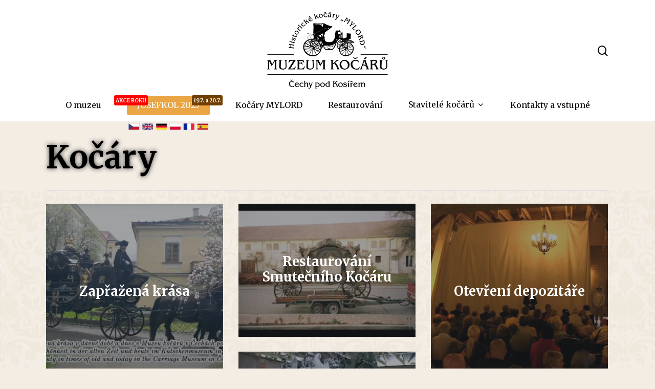

--- FILE ---
content_type: text/html; charset=UTF-8
request_url: https://www.historickekocary.cz/project-type/kocary-videogalerie/
body_size: 58394
content:
<!DOCTYPE html>

<html lang="cs"
	prefix="og: https://ogp.me/ns#"  class="no-js">
<head>
	
	<meta charset="UTF-8">
	
	<meta name="viewport" content="width=device-width, initial-scale=1, maximum-scale=1, user-scalable=0" /><title>Kočáry • Historické kočáry</title>

		<!-- All in One SEO 4.0.12 -->
		<link rel="canonical" href="https://www.historickekocary.cz/project-type/kocary-videogalerie/" />
		<script type="application/ld+json" class="aioseo-schema">
			{"@context":"https:\/\/schema.org","@graph":[{"@type":"WebSite","@id":"https:\/\/www.historickekocary.cz\/#website","url":"https:\/\/www.historickekocary.cz\/","name":"Historick\u00e9 ko\u010d\u00e1ry","description":"Muzeum ko\u010d\u00e1r\u016f, z.\u00fa.","publisher":{"@id":"https:\/\/www.historickekocary.cz\/#organization"},"potentialAction":{"@type":"SearchAction","target":"https:\/\/www.historickekocary.cz\/?s={search_term_string}","query-input":"required name=search_term_string"}},{"@type":"Organization","@id":"https:\/\/www.historickekocary.cz\/#organization","name":"Historick\u00e9 ko\u010d\u00e1ry","url":"https:\/\/www.historickekocary.cz\/","logo":{"@type":"ImageObject","@id":"https:\/\/www.historickekocary.cz\/#organizationLogo","url":"https:\/\/www.historickekocary.cz\/wp-content\/uploads\/2020\/02\/logo_b.png","width":2256,"height":1432},"image":{"@id":"https:\/\/www.historickekocary.cz\/#organizationLogo"},"sameAs":["https:\/\/www.facebook.com\/muzeumkocaru","https:\/\/www.youtube.com\/user\/kocarymylord"],"contactPoint":{"@type":"ContactPoint","telephone":"+420602557167","contactType":"Reservations"}},{"@type":"BreadcrumbList","@id":"https:\/\/www.historickekocary.cz\/project-type\/kocary-videogalerie\/#breadcrumblist","itemListElement":[{"@type":"ListItem","@id":"https:\/\/www.historickekocary.cz\/#listItem","position":1,"item":{"@type":"WebPage","@id":"https:\/\/www.historickekocary.cz\/#item","name":"Home","description":"N\u00e1v\u0161t\u011bva muzea a samotn\u00fd program je nezapomenuteln\u00fdm z\u00e1\u017eitkem pro v\u0161echny generace, nebo\u0165 spojuje d\u00e1vnou minulost se sou\u010dasnost\u00ed.","url":"https:\/\/www.historickekocary.cz\/"},"nextItem":"https:\/\/www.historickekocary.cz\/project-type\/videogalerie\/#listItem"},{"@type":"ListItem","@id":"https:\/\/www.historickekocary.cz\/project-type\/videogalerie\/#listItem","position":2,"item":{"@type":"CollectionPage","@id":"https:\/\/www.historickekocary.cz\/project-type\/videogalerie\/#item","name":"Videogalerie","url":"https:\/\/www.historickekocary.cz\/project-type\/videogalerie\/"},"nextItem":"https:\/\/www.historickekocary.cz\/project-type\/kocary-videogalerie\/#listItem","previousItem":"https:\/\/www.historickekocary.cz\/#listItem"},{"@type":"ListItem","@id":"https:\/\/www.historickekocary.cz\/project-type\/kocary-videogalerie\/#listItem","position":3,"item":{"@type":"CollectionPage","@id":"https:\/\/www.historickekocary.cz\/project-type\/kocary-videogalerie\/#item","name":"Ko\u010d\u00e1ry","url":"https:\/\/www.historickekocary.cz\/project-type\/kocary-videogalerie\/"},"previousItem":"https:\/\/www.historickekocary.cz\/project-type\/videogalerie\/#listItem"}]},{"@type":"CollectionPage","@id":"https:\/\/www.historickekocary.cz\/project-type\/kocary-videogalerie\/#collectionpage","url":"https:\/\/www.historickekocary.cz\/project-type\/kocary-videogalerie\/","name":"Ko\u010d\u00e1ry \u2022 Historick\u00e9 ko\u010d\u00e1ry","inLanguage":"cs","isPartOf":{"@id":"https:\/\/www.historickekocary.cz\/#website"},"breadcrumb":{"@id":"https:\/\/www.historickekocary.cz\/project-type\/kocary-videogalerie\/#breadcrumblist"}}]}
		</script>
		<!-- All in One SEO -->

<link rel='dns-prefetch' href='//fonts.googleapis.com' />
<link rel='dns-prefetch' href='//s.w.org' />
<link rel="alternate" type="application/rss+xml" title="Historické kočáry &raquo; RSS zdroj" href="https://www.historickekocary.cz/feed/" />
<link rel="alternate" type="application/rss+xml" title="Historické kočáry &raquo; Kočáry Project Category RSS" href="https://www.historickekocary.cz/project-type/kocary-videogalerie/feed/" />
<!-- This site uses the Google Analytics by MonsterInsights plugin v7.14.0 - Using Analytics tracking - https://www.monsterinsights.com/ -->
<!-- Note: MonsterInsights is not currently configured on this site. The site owner needs to authenticate with Google Analytics in the MonsterInsights settings panel. -->
<!-- No UA code set -->
<!-- / Google Analytics by MonsterInsights -->
		<script type="text/javascript">
			window._wpemojiSettings = {"baseUrl":"https:\/\/s.w.org\/images\/core\/emoji\/12.0.0-1\/72x72\/","ext":".png","svgUrl":"https:\/\/s.w.org\/images\/core\/emoji\/12.0.0-1\/svg\/","svgExt":".svg","source":{"concatemoji":"https:\/\/www.historickekocary.cz\/wp-includes\/js\/wp-emoji-release.min.js?ver=5.3.20"}};
			!function(e,a,t){var n,r,o,i=a.createElement("canvas"),p=i.getContext&&i.getContext("2d");function s(e,t){var a=String.fromCharCode;p.clearRect(0,0,i.width,i.height),p.fillText(a.apply(this,e),0,0);e=i.toDataURL();return p.clearRect(0,0,i.width,i.height),p.fillText(a.apply(this,t),0,0),e===i.toDataURL()}function c(e){var t=a.createElement("script");t.src=e,t.defer=t.type="text/javascript",a.getElementsByTagName("head")[0].appendChild(t)}for(o=Array("flag","emoji"),t.supports={everything:!0,everythingExceptFlag:!0},r=0;r<o.length;r++)t.supports[o[r]]=function(e){if(!p||!p.fillText)return!1;switch(p.textBaseline="top",p.font="600 32px Arial",e){case"flag":return s([127987,65039,8205,9895,65039],[127987,65039,8203,9895,65039])?!1:!s([55356,56826,55356,56819],[55356,56826,8203,55356,56819])&&!s([55356,57332,56128,56423,56128,56418,56128,56421,56128,56430,56128,56423,56128,56447],[55356,57332,8203,56128,56423,8203,56128,56418,8203,56128,56421,8203,56128,56430,8203,56128,56423,8203,56128,56447]);case"emoji":return!s([55357,56424,55356,57342,8205,55358,56605,8205,55357,56424,55356,57340],[55357,56424,55356,57342,8203,55358,56605,8203,55357,56424,55356,57340])}return!1}(o[r]),t.supports.everything=t.supports.everything&&t.supports[o[r]],"flag"!==o[r]&&(t.supports.everythingExceptFlag=t.supports.everythingExceptFlag&&t.supports[o[r]]);t.supports.everythingExceptFlag=t.supports.everythingExceptFlag&&!t.supports.flag,t.DOMReady=!1,t.readyCallback=function(){t.DOMReady=!0},t.supports.everything||(n=function(){t.readyCallback()},a.addEventListener?(a.addEventListener("DOMContentLoaded",n,!1),e.addEventListener("load",n,!1)):(e.attachEvent("onload",n),a.attachEvent("onreadystatechange",function(){"complete"===a.readyState&&t.readyCallback()})),(n=t.source||{}).concatemoji?c(n.concatemoji):n.wpemoji&&n.twemoji&&(c(n.twemoji),c(n.wpemoji)))}(window,document,window._wpemojiSettings);
		</script>
		<style type="text/css">
img.wp-smiley,
img.emoji {
	display: inline !important;
	border: none !important;
	box-shadow: none !important;
	height: 1em !important;
	width: 1em !important;
	margin: 0 .07em !important;
	vertical-align: -0.1em !important;
	background: none !important;
	padding: 0 !important;
}
</style>
	<link rel='stylesheet' id='wp-block-library-css'  href='https://www.historickekocary.cz/wp-includes/css/dist/block-library/style.min.css?ver=5.3.20' type='text/css' media='all' />
<link rel='stylesheet' id='contact-form-7-css'  href='https://www.historickekocary.cz/wp-content/plugins/contact-form-7/includes/css/styles.css?ver=5.1.6' type='text/css' media='all' />
<link rel='stylesheet' id='menu-image-css'  href='https://www.historickekocary.cz/wp-content/plugins/menu-image/includes/css/menu-image.css?ver=2.9.5' type='text/css' media='all' />
<link rel='stylesheet' id='nectar-portfolio-css'  href='https://www.historickekocary.cz/wp-content/plugins/salient-portfolio/css/portfolio.css?ver=1.4' type='text/css' media='all' />
<link rel='stylesheet' id='salient-social-css'  href='https://www.historickekocary.cz/wp-content/plugins/salient-social/css/style.css?ver=1.1' type='text/css' media='all' />
<style id='salient-social-inline-css' type='text/css'>

  .sharing-default-minimal .nectar-love.loved,
  body .nectar-social[data-color-override="override"].fixed > a:before, 
  body .nectar-social[data-color-override="override"].fixed .nectar-social-inner a,
  .sharing-default-minimal .nectar-social[data-color-override="override"] .nectar-social-inner a:hover {
    background-color: #347c98;
  }
  .nectar-social.hover .nectar-love.loved,
  .nectar-social.hover > .nectar-love-button a:hover,
  .nectar-social[data-color-override="override"].hover > div a:hover,
  #single-below-header .nectar-social[data-color-override="override"].hover > div a:hover,
  .nectar-social[data-color-override="override"].hover .share-btn:hover,
  .sharing-default-minimal .nectar-social[data-color-override="override"] .nectar-social-inner a {
    border-color: #347c98;
  }
  #single-below-header .nectar-social.hover .nectar-love.loved i,
  #single-below-header .nectar-social.hover[data-color-override="override"] a:hover,
  #single-below-header .nectar-social.hover[data-color-override="override"] a:hover i,
  #single-below-header .nectar-social.hover .nectar-love-button a:hover i,
  .nectar-love:hover i,
  .hover .nectar-love:hover .total_loves,
  .nectar-love.loved i,
  .nectar-social.hover .nectar-love.loved .total_loves,
  .nectar-social.hover .share-btn:hover, 
  .nectar-social[data-color-override="override"].hover .nectar-social-inner a:hover,
  .nectar-social[data-color-override="override"].hover > div:hover span,
  .sharing-default-minimal .nectar-social[data-color-override="override"] .nectar-social-inner a:not(:hover) i,
  .sharing-default-minimal .nectar-social[data-color-override="override"] .nectar-social-inner a:not(:hover) {
    color: #347c98;
  }
</style>
<link rel='stylesheet' id='monsterinsights-popular-posts-style-css'  href='https://www.historickekocary.cz/wp-content/plugins/google-analytics-for-wordpress/assets/css/frontend.min.css?ver=7.14.0' type='text/css' media='all' />
<link rel='stylesheet' id='font-awesome-css'  href='https://www.historickekocary.cz/wp-content/themes/salient/css/font-awesome.min.css?ver=4.6.4' type='text/css' media='all' />
<link rel='stylesheet' id='salient-grid-system-css'  href='https://www.historickekocary.cz/wp-content/themes/salient/css/grid-system.css?ver=11.0.4' type='text/css' media='all' />
<link rel='stylesheet' id='main-styles-css'  href='https://www.historickekocary.cz/wp-content/themes/salient/css/style.css?ver=11.0.4' type='text/css' media='all' />
<link rel='stylesheet' id='nectar-header-layout-centered-bottom-bar-css'  href='https://www.historickekocary.cz/wp-content/themes/salient/css/header/header-layout-centered-bottom-bar.css?ver=11.0.4' type='text/css' media='all' />
<link rel='stylesheet' id='nectar-ocm-fullscreen-css'  href='https://www.historickekocary.cz/wp-content/themes/salient/css/off-canvas/fullscreen.css?ver=11.0.4' type='text/css' media='all' />
<link rel='stylesheet' id='fancyBox-css'  href='https://www.historickekocary.cz/wp-content/themes/salient/css/plugins/jquery.fancybox.css?ver=3.3.1' type='text/css' media='all' />
<link rel='stylesheet' id='nectar_default_font_open_sans-css'  href='https://fonts.googleapis.com/css?family=Open+Sans%3A300%2C400%2C600%2C700&#038;subset=latin%2Clatin-ext' type='text/css' media='all' />
<link rel='stylesheet' id='responsive-css'  href='https://www.historickekocary.cz/wp-content/themes/salient/css/responsive.css?ver=11.0.4' type='text/css' media='all' />
<link rel='stylesheet' id='select2-css'  href='https://www.historickekocary.cz/wp-content/themes/salient/css/plugins/select2.css?ver=6.2' type='text/css' media='all' />
<link rel='stylesheet' id='skin-material-css'  href='https://www.historickekocary.cz/wp-content/themes/salient/css/skin-material.css?ver=11.0.4' type='text/css' media='all' />
<link rel='stylesheet' id='nectar-widget-posts-css'  href='https://www.historickekocary.cz/wp-content/themes/salient/css/elements/widget-nectar-posts.css?ver=11.0.4' type='text/css' media='all' />
<link rel='stylesheet' id='dynamic-css-css'  href='https://www.historickekocary.cz/wp-content/themes/salient/css/salient-dynamic-styles.css?ver=1841' type='text/css' media='all' />
<style id='dynamic-css-inline-css' type='text/css'>
#header-space{background-color:#f3ede4}@media only screen and (min-width:1000px){body #ajax-content-wrap.no-scroll{min-height:calc(100vh - 239px);height:calc(100vh - 239px)!important;}}@media only screen and (min-width:1000px){#page-header-wrap.fullscreen-header,#page-header-wrap.fullscreen-header #page-header-bg,html:not(.nectar-box-roll-loaded) .nectar-box-roll > #page-header-bg.fullscreen-header,.nectar_fullscreen_zoom_recent_projects,#nectar_fullscreen_rows:not(.afterLoaded) > div{height:calc(100vh - 238px);}.wpb_row.vc_row-o-full-height.top-level,.wpb_row.vc_row-o-full-height.top-level > .col.span_12{min-height:calc(100vh - 238px);}html:not(.nectar-box-roll-loaded) .nectar-box-roll > #page-header-bg.fullscreen-header{top:239px;}.nectar-slider-wrap[data-fullscreen="true"]:not(.loaded),.nectar-slider-wrap[data-fullscreen="true"]:not(.loaded) .swiper-container{height:calc(100vh - 237px)!important;}.admin-bar .nectar-slider-wrap[data-fullscreen="true"]:not(.loaded),.admin-bar .nectar-slider-wrap[data-fullscreen="true"]:not(.loaded) .swiper-container{height:calc(100vh - 237px - 32px)!important;}}
.page-id-6218 #page-header-bg .empty-title .subheader::after {content: url(/wp-content/uploads/2020/03/JOSEFKOL.png);}
.blog-recent[data-style="list_featured_first_row"] .featured .img-thumbnail {background-position: center;}
.container-wrap {background-image: url('/wp-content/uploads/2020/02/bg.jpg')!important;}
#header-outer.transparent ul.sf-menu::before {content: "";position:relative; display:block; width: 165px; height: 64px; z-index: 11; 
background: url('/wp-content/uploads/2020/02/menu_1.png') no-repeat;}
#header-outer.transparent ul.sf-menu li {height: 64px; background: url('/wp-content/uploads/2020/02/menu_3.png') repeat-x;}
#header-outer.transparent ul.sf-menu li a {padding-top: 6px !important; font-weight: 900 !important; color: #000000 !important;}
#header-outer.transparent ul.sf-menu::after {content: "";position:relative; display:block; width: 165px; height: 64px; z-index: 11; 
background: url('/wp-content/uploads/2020/02/menu_2.png') no-repeat;}
#header-outer.transparent ul.sf-menu li .sub-menu {left: -465px; top: 49px; width: 665px !important;-webkit-border-bottom-right-radius: 5px;
-webkit-border-bottom-left-radius: 5px;
-moz-border-radius-bottomright: 5px;
-moz-border-radius-bottomleft: 5px;
border-bottom-right-radius: 5px;
border-bottom-left-radius: 5px;}
#header-outer.transparent ul.sf-menu li .sub-menu li {display: inline-block; float: none !important; 
height: auto; background: none !important; width: 150px !important;}
#header-outer.transparent ul.sf-menu li .sub-menu li a {padding-top: auto !important; font-weight: 900 !important; text-align: center !important;}
#header-outer.transparent ul.sf-menu li .sub-menu li a span {width: 100%;word-spacing:9999px; text-align:center; padding: 0; display: inline-block; width: 100%; font-size: 14px;}
#header-outer #social-in-menu i {color: white !important;}
.menu-image-title-after.menu-image-not-hovered img {padding-right: 0;}

#header-outer.fixed-menu ul.sf-menu li .sub-menu {left: -615px; top: 41px; width: 965px !important;-webkit-border-bottom-right-radius: 5px;
-webkit-border-bottom-left-radius: 5px;
-moz-border-radius-bottomright: 5px;
-moz-border-radius-bottomleft: 5px;
border-bottom-right-radius: 5px;
border-bottom-left-radius: 5px;}
#header-outer.fixed-menu ul.sf-menu li .sub-menu li {display: inline-block; float: none !important; 
height: auto; background: none !important; width: 150px !important;}
#header-outer.fixed-menu ul.sf-menu li .sub-menu li a {padding-top: auto !important; font-weight: 900 !important;text-align:center;}
#header-outer.fixed-menu ul.sf-menu li .sub-menu li a span {display: inline-block; width: 100%;word-spacing:9999px; text-align:center;}

.section-title .inner-wrap h1 {padding-top: 75px !important;max-width: 100% !important;}
.section-title .inner-wrap {max-width: 100% !important; text-align: center;}

#menu-item-6799::before, #menu-item-6799::after {display: block; position: absolute; height: 6px; font-weight: 900; font-size: 10px; padding: 11px 3px 3px 3px; color: white; z-index: 9999 !important; -webkit-border-radius: 3px;
-moz-border-radius: 3px; border-radius: 3px;}
#menu-item-6799::before {top: -10px; background-color: red; content: "AKCE ROKU"; }
#menu-item-6799::after {display: block; top: -10px; right: 0; background-color: #703e00; content: "19.7. a 20.7."; }
.fixed-menu #menu-item-6799::before {top: -22px !important;}
.fixed-menu #menu-item-6799::after {top: -22px !important;}
.off-canvas-menu-container .menu-image {display: block; margin: 0 auto;}
.menu-image-title-after {text-align: center;}
#menu-item-6799 a::after {
    content: "";
    display: block; position: absolute; 
    left: 0px;
    top: 40px;
    height: 20px;
    width: 100%;
    background: black;
    background: url('/wp-content/uploads/vlajky/vlajky.png') center center;
    background-size: contain;
background-repeat: no-repeat;
}

.fixed-menu #menu-item-6799 a::after {top: 20px !important;}

.post-datum {color: black; font-weight: 900;font-size: 16px;}

html body .row .col.section-title h1 {text-shadow: 0px 0px 10px rgba(0,0,0,0.75);}

h1.entry-title {text-transform: none !important;}
.nectar-progress-bar .bar-wrap span strong {top: 16px !important;}
.w100 {width: 100% !important; text-align: center;}
.page-header-bg-image {opacity: 0.5 !important;}
.blog-recent .post-header {visibility: hidden !important;}
.blog-recent .post-header h3 {visibility: visible !important; position: relative; top: -15px;}

.mb-0 {margin-bottom: 0 !important;}

@media (min-width: 1000px) {
    .posun_Y {-webkit-transform:  translateY(-120px); transform:  translateY(-120px);}
    .margin-b {margin-top: -150px !important;}
    .margin-t {margin-bottom: -150px !important;}
}
@media (max-width: 1000px) {
    .margin-c {margin-top: 80px !important;}
    .swiper-slide .content {display: none !important;}
}

.tabs_lang ul li a img {margin: 0 !important; height: 75px !important;}
.tabs_lang ul li a {padding-bottom: 0 !important;}

.swiper-slide .content {display: none !important;}
.swiper-container .slider-pagination-wrap {
    bottom: 110px;
    z-index: 112;
}

.kontakt_table, .kontakt_table td {border-color: #c9baa3 !important;}

.casy-prohlidek {border: solid 2px #703e00; padding: 10px; text-align: center; font-weight: 900; background: #703e00; color: #fffaed;}
</style>
<link rel='stylesheet' id='redux-google-fonts-salient_redux-css'  href='https://fonts.googleapis.com/css?family=Merriweather%3A400%2C700%2C400italic%7CPoppins%3A600%2C500%2C700%7CMontserrat%3A500&#038;subset=latin%2Clatin-ext&#038;ver=1757598738' type='text/css' media='all' />
<script type='text/javascript' src='https://www.historickekocary.cz/wp-includes/js/jquery/jquery.js?ver=1.12.4-wp'></script>
<script type='text/javascript' src='https://www.historickekocary.cz/wp-includes/js/jquery/jquery-migrate.min.js?ver=1.4.1'></script>
<script type='text/javascript'>
/* <![CDATA[ */
var wps_statistics_object = {"rest_url":"https:\/\/www.historickekocary.cz\/wp-json\/","wpnonce":"bd09823a7e"};
/* ]]> */
</script>
<script type='text/javascript' src='https://www.historickekocary.cz/wp-content/plugins/wp-statistics/assets/js/front.min.js?ver=12.6.12'></script>
<link rel='https://api.w.org/' href='https://www.historickekocary.cz/wp-json/' />
<link rel="EditURI" type="application/rsd+xml" title="RSD" href="https://www.historickekocary.cz/xmlrpc.php?rsd" />
<link rel="wlwmanifest" type="application/wlwmanifest+xml" href="https://www.historickekocary.cz/wp-includes/wlwmanifest.xml" /> 
<meta name="generator" content="WordPress 5.3.20" />
<!-- Analytics by WP-Statistics v12.6.12 - https://wp-statistics.com/ -->
<script type="text/javascript"> var root = document.getElementsByTagName( "html" )[0]; root.setAttribute( "class", "js" ); </script><script type="text/javascript">
jQuery( document ).ready(function($) {
	
	jQuery('.tabs_lang ul li:nth-child(1) a').html("<img src='https://www.historickekocary.cz/wp-content/uploads/vlajky/flag_cz.svg' alt='Česky'>");
	jQuery('.tabs_lang ul li:nth-child(2) a').html("<img src='https://www.historickekocary.cz/wp-content/uploads/vlajky/flag_uk.svg' alt='English'>");
	jQuery('.tabs_lang ul li:nth-child(3) a').html("<img src='https://www.historickekocary.cz/wp-content/uploads/vlajky/flag_de.svg' alt='Deutschland'>");
	jQuery('.tabs_lang ul li:nth-child(4) a').html("<img src='https://www.historickekocary.cz/wp-content/uploads/vlajky/flag_pl.svg' alt='Poland'>");
	jQuery('.tabs_lang ul li:nth-child(5) a').html("<img src='https://www.historickekocary.cz/wp-content/uploads/vlajky/flag_fr.svg' alt='France'>");
	/*jQuery('.tabs_lang ul li:nth-child(6) a').html("<img src='https://www.historickekocary.cz/wp-content/uploads/vlajky/flag_it.svg' alt='Italy'>");*/
	jQuery('.tabs_lang ul li:nth-child(6) a').html("<img src='https://www.historickekocary.cz/wp-content/uploads/vlajky/flag_sp.svg' alt='Spain'>");

});
</script><meta name="generator" content="Powered by WPBakery Page Builder - drag and drop page builder for WordPress."/>
<link rel="icon" href="https://www.historickekocary.cz/wp-content/uploads/2023/03/cropped-wheel-32x32.png" sizes="32x32" />
<link rel="icon" href="https://www.historickekocary.cz/wp-content/uploads/2023/03/cropped-wheel-192x192.png" sizes="192x192" />
<link rel="apple-touch-icon-precomposed" href="https://www.historickekocary.cz/wp-content/uploads/2023/03/cropped-wheel-180x180.png" />
<meta name="msapplication-TileImage" content="https://www.historickekocary.cz/wp-content/uploads/2023/03/cropped-wheel-270x270.png" />
<noscript><style> .wpb_animate_when_almost_visible { opacity: 1; }</style></noscript>	<style>
	#header-outer[data-lhe="animated_underline"].transparent.dark-slide #top nav >ul >li[class*="button_solid_color"] >a:hover, 
#header-outer[data-lhe="default"].transparent.dark-slide #top nav >ul >li[class*="button_solid_color"] >a:hover, 
#header-outer[data-lhe="default"] #top nav .sf-menu > li[class*="button_solid_color"] > a:hover,#header-outer.transparent.dark-slide >#top nav >ul >li[class*="button_solid_color"] >a:hover,#header-outer.transparent[data-lhe="default"] #top nav > ul > li > a:hover, #header-outer.transparent #top nav > ul > li > a:hover > .sf-sub-indicator > i, #header-outer.transparent #top nav ul #search-btn a:hover span, #header-outer.transparent #top nav ul #nectar-user-account a:hover span, #header-outer.transparent #top nav ul .slide-out-widget-area-toggle a:hover span	{color: #000 !important; opacity: 0.8;}

	#top nav >ul >li[class*="button_solid_color"] >a, 
body #header-outer.transparent #top nav >ul >li[class*="button_solid_color"] >a, 
#header-outer[data-lhe="animated_underline"] #top nav >ul >li[class*="button_solid_color"] >a, 
#header-outer.transparent #top nav > ul > li > a, #header-outer.transparent #top nav > .sf-menu > li > a,#header-outer.transparent #top nav > ul > li > a, #header-outer.transparent #top nav > .sf-menu > li > a,
#header-outer.dark-text #top nav >ul >li[class*="button_solid_color"] >a, 
#header-outer[data-lhe="default"] #top nav .sf-menu .current_page_item[class*="button_solid_color"] >a, 
 #header-outer.transparent[data-lhe="default"] #top nav .sf-menu > .sfHover:not(#social-in-menu) > a, #header-outer.transparent[data-lhe="default"] #top nav .sf-menu > .current_page_ancestor > a, #header-outer.transparent #top nav .sf-menu > .current-menu-item > a, #header-outer.transparent[data-lhe="default"] #top nav .sf-menu > .current-menu-ancestor > a, #header-outer.transparent[data-lhe="default"] #top nav .sf-menu > .current-menu-item > a, #header-outer.transparent[data-lhe="default"] #top nav .sf-menu > .current_page_item > a, #header-outer.transparent #top .sf-menu > .sfHover > a .sf-sub-indicator i, #header-outer.transparent #top nav > ul > .sfHover > a > span > i, #header-outer.transparent #top nav .sf-menu > .current-menu-item > a i, body #header-outer.transparent[data-lhe="default"] #top nav .sf-menu > .current_page_item > a .sf-sub-indicator i, #header-outer.transparent #top nav .sf-menu > .current-menu-ancestor > a i, body #header-outer.transparent[data-lhe="default"] #top nav .sf-menu > .current-menu-ancestor > a i, #header-outer.transparent .cart-outer:hover .icon-salient-cart, .ascend #boxed #header-outer.transparent .cart-outer:hover .cart-menu .cart-icon-wrap .icon-salient-cart, #header-outer.transparent[data-permanent-transparent="false"]:not(.dark-slide) #top .span_9 > a[class*="mobile-"] > *, #header-outer.transparent[data-permanent-transparent="false"]:not(.dark-slide) #top #mobile-cart-link i, #header-outer[data-permanent-transparent="1"].transparent:not(.dark-slide) #top .span_9 > a[class*="mobile-"] > *, #header-outer[data-permanent-transparent="1"].transparent:not(.dark-slide) #top #mobile-cart-link i,#header-outer.transparent #top nav > ul > li > a > .sf-sub-indicator i	{color: #000 !important; opacity: 1;}
 
 #header-outer.transparent[data-permanent-transparent="false"]:not(.dark-slide) #top .span_9 > a[class*="mobile-"] > * {color: white !important}
	</style>
</head>


<body class="archive tax-project-type term-kocary-videogalerie term-52 material wpb-js-composer js-comp-ver-6.1 vc_responsive" data-footer-reveal="false" data-footer-reveal-shadow="none" data-header-format="centered-menu-bottom-bar" data-body-border="off" data-boxed-style="" data-header-breakpoint="1000" data-dropdown-style="minimal" data-cae="easeOutQuart" data-cad="700" data-megamenu-width="full-width" data-aie="none" data-ls="fancybox" data-apte="standard" data-hhun="0" data-fancy-form-rcs="1" data-form-style="default" data-form-submit="regular" data-is="minimal" data-button-style="slightly_rounded_shadow" data-user-account-button="false" data-flex-cols="true" data-col-gap="default" data-header-inherit-rc="false" data-header-search="true" data-animated-anchors="true" data-ajax-transitions="false" data-full-width-header="false" data-slide-out-widget-area="true" data-slide-out-widget-area-style="fullscreen" data-user-set-ocm="off" data-loading-animation="none" data-bg-header="false" data-responsive="1" data-ext-responsive="true" data-header-resize="0" data-header-color="custom" data-cart="false" data-remove-m-parallax="" data-remove-m-video-bgs="" data-force-header-trans-color="light" data-smooth-scrolling="0" data-permanent-transparent="false" >
	
	<script type="text/javascript"> if(navigator.userAgent.match(/(Android|iPod|iPhone|iPad|BlackBerry|IEMobile|Opera Mini)/)) { document.body.className += " using-mobile-browser "; } </script><div class="ocm-effect-wrap"><div class="ocm-effect-wrap-inner">	
	<div id="header-space"  data-header-mobile-fixed='1'></div> 
	
		
	<div id="header-outer" data-has-menu="true" data-has-buttons="yes" data-using-pr-menu="false" data-mobile-fixed="1" data-ptnm="false" data-lhe="default" data-user-set-bg="#ffffff" data-format="centered-menu-bottom-bar" data-permanent-transparent="false" data-megamenu-rt="1" data-remove-fixed="0" data-header-resize="0" data-cart="false" data-transparency-option="" data-box-shadow="small" data-shrink-num="6" data-using-secondary="0" data-using-logo="1" data-logo-height="150" data-m-logo-height="40" data-padding="23" data-full-width="false" data-condense="true" >
		
		
<div id="search-outer" class="nectar">
	<div id="search">
		<div class="container">
			 <div id="search-box">
				 <div class="inner-wrap">
					 <div class="col span_12">
						  <form role="search" action="https://www.historickekocary.cz/" method="GET">
														 <input type="text" name="s" id="s" value="" placeholder="Hledání" /> 
							 								
						<span>Zmáčkni ENTER pro hledání nebo ESC pro zavření</span>						</form>
					</div><!--/span_12-->
				</div><!--/inner-wrap-->
			 </div><!--/search-box-->
			 <div id="close"><a href="#">
				<span class="close-wrap"> <span class="close-line close-line1"></span> <span class="close-line close-line2"></span> </span>				 </a></div>
		 </div><!--/container-->
	</div><!--/search-->
</div><!--/search-outer-->

<header id="top">
	<div class="container">
		<div class="row">
			<div class="col span_3">
				<a id="logo" href="https://www.historickekocary.cz" data-supplied-ml-starting-dark="true" data-supplied-ml-starting="true" data-supplied-ml="true" >
					<img class="stnd default-logo" alt="Historické kočáry" src="https://www.historickekocary.cz/wp-content/uploads/2020/02/logo_b_s.png" srcset="https://www.historickekocary.cz/wp-content/uploads/2020/02/logo_b_s.png 1x, https://www.historickekocary.cz/wp-content/uploads/2020/02/logo_b.png 2x" /><img class="mobile-only-logo" alt="Historické kočáry" src="https://www.historickekocary.cz/wp-content/uploads/2020/03/logo_m-b-1.png" /> 
				</a>
				
									<nav class="left-side" data-using-pull-menu="false">
												<ul class="nectar-social"><li id="social-in-menu" class="button_social_group"><a target="_blank" href="https://www.facebook.com/muzeumkocaru/"><i class="fa fa-facebook"></i> </a><a target="_blank" href="https://www.youtube.com/user/kocarymylord"><i class="fa fa-youtube-play"></i> </a><a  href="mailto:info@historickekocary.cz"><i class="fa fa-envelope"></i> </a> </li></ul> 
					</nav>
					<nav class="right-side">
						<ul class="buttons" data-user-set-ocm="off"><li id="search-btn"><div><a href="#searchbox"><span class="icon-salient-search" aria-hidden="true"></span></a></div> </li></ul>
													<div class="slide-out-widget-area-toggle mobile-icon fullscreen" data-icon-animation="simple-transform">
								<div> <a href="#sidewidgetarea" aria-label="Navigation Menu" aria-expanded="false" class="closed">
									<span aria-hidden="true"> <i class="lines-button x2"> <i class="lines"></i> </i> </span> </a> </div> 
							</div>
											</nav>
							</div><!--/span_3-->
			
			<div class="col span_9 col_last">
									<a class="mobile-search" href="#searchbox"><span class="nectar-icon icon-salient-search" aria-hidden="true"></span></a>
										<div class="slide-out-widget-area-toggle mobile-icon fullscreen" data-icon-animation="simple-transform">
						<div> <a href="#sidewidgetarea" aria-label="Navigation Menu" aria-expanded="false" class="closed">
							<span aria-hidden="true"> <i class="lines-button x2"> <i class="lines"></i> </i> </span>
						</a></div> 
					</div>
								
									
					<nav>
						
						<ul class="sf-menu">	
							<li id="menu-item-6531" class="menu-item menu-item-type-post_type menu-item-object-page menu-item-6531"><a href="https://www.historickekocary.cz/o-muzeu/">O muzeu</a></li>
<li id="menu-item-6799" class="menu-item menu-item-type-post_type menu-item-object-page button_solid_color_2 menu-item-6799"><a href="https://www.historickekocary.cz/josefkol/">JOSEFKOL 2025</a></li>
<li id="menu-item-6217" class="menu-item menu-item-type-post_type menu-item-object-page menu-item-6217"><a href="https://www.historickekocary.cz/nabidka-mylord/">Kočáry MYLORD</a></li>
<li id="menu-item-6772" class="menu-item menu-item-type-post_type menu-item-object-page menu-item-6772"><a href="https://www.historickekocary.cz/restaurovani/">Restaurování</a></li>
<li id="menu-item-6071" class="menu-item menu-item-type-post_type menu-item-object-page menu-item-has-children sf-with-ul menu-item-6071"><a href="https://www.historickekocary.cz/stavitele-kocaru/">Stavitelé kočárů<span class="sf-sub-indicator"><i class="fa fa-angle-down icon-in-menu"></i></span></a>
<ul class="sub-menu">
	<li id="menu-item-6151" class="menu-item menu-item-type-post_type menu-item-object-page menu-item-6151"><a href="https://www.historickekocary.cz/stavitele-kocaru/ignac-zarsky/" class="menu-image-title-after menu-image-not-hovered"><img width="110" height="146" src="https://www.historickekocary.cz/wp-content/uploads/2020/02/ignac_zarsky-110x146.png" class="menu-image menu-image-title-after" alt="" /><span class="menu-image-title-after menu-image-title">Ignác Žárský</span></a></li>
	<li id="menu-item-6150" class="menu-item menu-item-type-post_type menu-item-object-page menu-item-6150"><a href="https://www.historickekocary.cz/stavitele-kocaru/frantisek-komarek/" class="menu-image-title-after menu-image-not-hovered"><img width="110" height="146" src="https://www.historickekocary.cz/wp-content/uploads/2020/02/frantisek_komarek-110x146.png" class="menu-image menu-image-title-after" alt="" /><span class="menu-image-title-after menu-image-title">František Komárek</span></a></li>
	<li id="menu-item-6149" class="menu-item menu-item-type-post_type menu-item-object-page menu-item-6149"><a href="https://www.historickekocary.cz/stavitele-kocaru/bohdan-metys/" class="menu-image-title-after menu-image-not-hovered"><img width="110" height="146" src="https://www.historickekocary.cz/wp-content/uploads/2020/02/bohdan_metys-110x146.png" class="menu-image menu-image-title-after" alt="" /><span class="menu-image-title-after menu-image-title">Bohdan Metyš</span></a></li>
	<li id="menu-item-6148" class="menu-item menu-item-type-post_type menu-item-object-page menu-item-6148"><a href="https://www.historickekocary.cz/stavitele-kocaru/jan-sustala/" class="menu-image-title-after menu-image-not-hovered"><img width="110" height="146" src="https://www.historickekocary.cz/wp-content/uploads/2020/02/jan_sustrla-110x146.png" class="menu-image menu-image-title-after" alt="" /><span class="menu-image-title-after menu-image-title">Jan Šustala</span></a></li>
	<li id="menu-item-6147" class="menu-item menu-item-type-post_type menu-item-object-page menu-item-6147"><a href="https://www.historickekocary.cz/stavitele-kocaru/antonin-parik/" class="menu-image-title-after menu-image-not-hovered"><img width="110" height="146" src="https://www.historickekocary.cz/wp-content/uploads/2020/02/antonin_parik-110x146.png" class="menu-image menu-image-title-after" alt="" /><span class="menu-image-title-after menu-image-title">Antonín Pařík</span></a></li>
	<li id="menu-item-8513" class="menu-item menu-item-type-post_type menu-item-object-page menu-item-8513"><a href="https://www.historickekocary.cz/stavitele-kocaru/johann-weigl/" class="menu-image-title-after menu-image-not-hovered"><img width="110" height="146" src="https://www.historickekocary.cz/wp-content/uploads/2024/09/johann_weigl-110x146-1.png" class="menu-image menu-image-title-after" alt="" /><span class="menu-image-title-after menu-image-title">Johann Weigl</span></a></li>
	<li id="menu-item-8952" class="menu-item menu-item-type-post_type menu-item-object-page menu-item-8952"><a href="https://www.historickekocary.cz/stavitele-kocaru/antonin-hlous/" class="menu-image-title-after menu-image-not-hovered"><img width="110" height="146" src="https://www.historickekocary.cz/wp-content/uploads/2025/09/antonin_hlous-110x146.png" class="menu-image menu-image-title-after" alt="" /><span class="menu-image-title-after menu-image-title">Antonín Hlouš</span></a></li>
</ul>
</li>
<li id="menu-item-6182" class="menu-item menu-item-type-post_type menu-item-object-page menu-item-6182"><a href="https://www.historickekocary.cz/kontakt/">Kontakty a vstupné</a></li>
						</ul>
						

												
					</nav>
					
										
				</div><!--/span_9-->
				
								
			</div><!--/row-->
					</div><!--/container-->
	</header>
		
	</div>
	
		
	<div id="ajax-content-wrap">
		
		<div class="blurred-wrap">

 <div class="row page-header-no-bg">
		<div class="container">	
			<div class="col span_12 section-title">
				
				<h1>
				Kočáry				</h1>

			</div>
		</div>
	</div>



<div class="container-wrap">
	
	<div class="container main-content" data-col-num="cols-cols-3">

		<div class="portfolio-wrap 
				">
			
		<span class="portfolio-loading"></span>
		
		<div id="portfolio" class="row portfolio-items masonry-items "  data-categories-to-show="" data-starting-filter=""  data-gutter="default" data-masonry-type="default" data-ps="3" data-col-num="cols-3">
							
				<div class="col span_4 regular element" data-project-cat="kocary-videogalerie videogalerie " data-default-color="true" data-title-color="" data-subtitle-color="">
					
					<div class="inner-wrap animated" data-animation="fade_in_from_bottom">

														
							<div class="work-item style-3">
								
									<img width="500" height="500" src="https://www.historickekocary.cz/wp-content/uploads/2023/02/vid2-500x500.jpg" class="attachment-regular size-regular wp-post-image" alt="" title="" srcset="https://www.historickekocary.cz/wp-content/uploads/2023/02/vid2-500x500.jpg 500w, https://www.historickekocary.cz/wp-content/uploads/2023/02/vid2-150x150.jpg 150w, https://www.historickekocary.cz/wp-content/uploads/2023/02/vid2-100x100.jpg 100w, https://www.historickekocary.cz/wp-content/uploads/2023/02/vid2-140x140.jpg 140w, https://www.historickekocary.cz/wp-content/uploads/2023/02/vid2-350x350.jpg 350w, https://www.historickekocary.cz/wp-content/uploads/2023/02/vid2-1000x1000.jpg 1000w, https://www.historickekocary.cz/wp-content/uploads/2023/02/vid2-800x800.jpg 800w" sizes="(max-width: 500px) 100vw, 500px" />	
								<div class="work-info-bg"></div>
								<div class="work-info">

									<a href="https://www.historickekocary.cz/portfolio/zaprazena-krasa/"></a>
									
									<div class="vert-center">
										<h3>Zapřažená krása </h3> 
																			</div><!--/vert-center-->
									
								</div>
								
							</div><!--work-item-->
							
													
						
						
				</div><!--/inner-->

				</div><!--/col-->
				
							
				<div class="col span_4 regular element" data-project-cat="kocary-videogalerie videogalerie " data-default-color="true" data-title-color="" data-subtitle-color="">
					
					<div class="inner-wrap animated" data-animation="fade_in_from_bottom">

														
							<div class="work-item style-3">
								
									<img width="480" height="360" src="https://www.historickekocary.cz/wp-content/uploads/2020/04/hqdefault-3.jpg" class="attachment-regular size-regular wp-post-image" alt="" title="" srcset="https://www.historickekocary.cz/wp-content/uploads/2020/04/hqdefault-3.jpg 480w, https://www.historickekocary.cz/wp-content/uploads/2020/04/hqdefault-3-300x225.jpg 300w, https://www.historickekocary.cz/wp-content/uploads/2020/04/hqdefault-3-110x83.jpg 110w" sizes="(max-width: 480px) 100vw, 480px" />	
								<div class="work-info-bg"></div>
								<div class="work-info">

									<a href="https://www.historickekocary.cz/portfolio/restaurovani-smutecniho-kocaru-2/"></a>
									
									<div class="vert-center">
										<h3>Restaurování Smutečního Kočáru </h3> 
																			</div><!--/vert-center-->
									
								</div>
								
							</div><!--work-item-->
							
													
						
						
				</div><!--/inner-->

				</div><!--/col-->
				
							
				<div class="col span_4 regular element" data-project-cat="kocary-videogalerie muzeum-videogalerie videogalerie " data-default-color="true" data-title-color="" data-subtitle-color="">
					
					<div class="inner-wrap animated" data-animation="fade_in_from_bottom">

														
							<div class="work-item style-3">
								
									<img width="500" height="500" src="https://www.historickekocary.cz/wp-content/uploads/2020/04/maxresdefault-2-500x500.jpg" class="attachment-regular size-regular wp-post-image" alt="" title="" srcset="https://www.historickekocary.cz/wp-content/uploads/2020/04/maxresdefault-2-500x500.jpg 500w, https://www.historickekocary.cz/wp-content/uploads/2020/04/maxresdefault-2-150x150.jpg 150w, https://www.historickekocary.cz/wp-content/uploads/2020/04/maxresdefault-2-100x100.jpg 100w, https://www.historickekocary.cz/wp-content/uploads/2020/04/maxresdefault-2-140x140.jpg 140w, https://www.historickekocary.cz/wp-content/uploads/2020/04/maxresdefault-2-350x350.jpg 350w" sizes="(max-width: 500px) 100vw, 500px" />	
								<div class="work-info-bg"></div>
								<div class="work-info">

									<a href="https://www.historickekocary.cz/portfolio/otevreni-depozitare/"></a>
									
									<div class="vert-center">
										<h3>Otevření depozitáře </h3> 
																			</div><!--/vert-center-->
									
								</div>
								
							</div><!--work-item-->
							
													
						
						
				</div><!--/inner-->

				</div><!--/col-->
				
							
				<div class="col span_4 regular element" data-project-cat="kocary-videogalerie videogalerie " data-default-color="true" data-title-color="" data-subtitle-color="">
					
					<div class="inner-wrap animated" data-animation="fade_in_from_bottom">

														
							<div class="work-item style-3">
								
									<img width="480" height="360" src="https://www.historickekocary.cz/wp-content/uploads/2020/04/hqdefault-2.jpg" class="attachment-regular size-regular wp-post-image" alt="" title="" srcset="https://www.historickekocary.cz/wp-content/uploads/2020/04/hqdefault-2.jpg 480w, https://www.historickekocary.cz/wp-content/uploads/2020/04/hqdefault-2-300x225.jpg 300w, https://www.historickekocary.cz/wp-content/uploads/2020/04/hqdefault-2-110x83.jpg 110w" sizes="(max-width: 480px) 100vw, 480px" />	
								<div class="work-info-bg"></div>
								<div class="work-info">

									<a href="https://www.historickekocary.cz/portfolio/restaurovani-smutecniho-kocaru/"></a>
									
									<div class="vert-center">
										<h3>Restaurování Smutečního Kočáru </h3> 
																			</div><!--/vert-center-->
									
								</div>
								
							</div><!--work-item-->
							
													
						
						
				</div><!--/inner-->

				</div><!--/col-->
				
							
				<div class="col span_4 regular element" data-project-cat="kocary-videogalerie videogalerie " data-default-color="true" data-title-color="" data-subtitle-color="">
					
					<div class="inner-wrap animated" data-animation="fade_in_from_bottom">

														
							<div class="work-item style-3">
								
									<img width="480" height="360" src="https://www.historickekocary.cz/wp-content/uploads/2020/03/hqdefault-1.jpg" class="attachment-regular size-regular wp-post-image" alt="" title="" srcset="https://www.historickekocary.cz/wp-content/uploads/2020/03/hqdefault-1.jpg 480w, https://www.historickekocary.cz/wp-content/uploads/2020/03/hqdefault-1-300x225.jpg 300w, https://www.historickekocary.cz/wp-content/uploads/2020/03/hqdefault-1-110x83.jpg 110w" sizes="(max-width: 480px) 100vw, 480px" />	
								<div class="work-info-bg"></div>
								<div class="work-info">

									<a href="https://www.historickekocary.cz/portfolio/smutecni-kocar/"></a>
									
									<div class="vert-center">
										<h3>Smuteční kočár </h3> 
																			</div><!--/vert-center-->
									
								</div>
								
							</div><!--work-item-->
							
													
						
						
				</div><!--/inner-->

				</div><!--/col-->
				
						
		</div><!--/portfolio-->
	
		
				
		</div><!--/container-->
		
	</div><!--/container-wrap-->

</div>


<div id="footer-outer" data-midnight="light" data-cols="1" data-custom-color="true" data-disable-copyright="false" data-matching-section-color="true" data-copyright-line="false" data-using-bg-img="false" data-bg-img-overlay="0.9" data-full-width="false" data-using-widget-area="true" data-link-hover="default">
	
		
	<div id="footer-widgets" data-has-widgets="true" data-cols="1">
		
		<div class="container">
			
						
			<div class="row">
				
								
				<div class="col span_12">
					<!-- Footer widget area 1 -->
					<div id="custom_html-2" class="widget_text widget widget_custom_html"><div class="textwidget custom-html-widget"><div style="text-align:center">
	<strong>Děkujeme naším fotografům:</strong><br />
Jaroslav Ircing, Zdeněk Vích a Zdeněk Zatloukal
<br /><br />
<strong>kameramanům:</strong><br />
Pavel Surma a Tomáš Továrek
<br /><br />
	<strong>a také <a href="http://www.spolekprostejovskychfotografu.cz" target="_blank" rel="noopener noreferrer">Spolku prostějovských fotografů</a>:</strong><br />
	Ivo Snídal, Josef Peka, Karel Zvěřina, Lubomír Čehovský, Dušan Věženský a Josef Franc
</div></div></div>					</div><!--/span_3-->
					
											
						
													
															
							</div><!--/row-->
							
														
						</div><!--/container-->
						
					</div><!--/footer-widgets-->
					
					
  <div class="row" id="copyright" data-layout="centered">
	
	<div class="container">
	   
			   
	  <div class="col span_7 col_last">
		<ul class="social">
					  			 <li><a target="_blank" href="https://www.facebook.com/muzeumkocaru/"><i class="fa fa-facebook"></i> </a></li> 		  		  		  		  			 <li><a target="_blank" href="https://www.youtube.com/user/kocarymylord"><i class="fa fa-youtube-play"></i> </a></li> 		  		  		  		  		  		  		  		  		  		  		  		  		  		  		  		  		  		  		  		  		  		                            			 <li><a target="_blank" href="mailto:info@historickekocary.cz"><i class="fa-envelope"></i></a></li> 		</ul>
	  </div><!--/span_7-->

	  		<div class="col span_5">
		   
				
			<div class="widget">			
	   
			</div>		   
			  
						<p>&copy; 2026 Historické kočáry. 
					   Vytvořil <a href="https://machovsky.cz/" target="_blank">Machovský s.r.o.</a> ve spolupráci s <a href="https://pribylsky.cz/" target="_blank">ondrej.pribylsky.cz</a>			 </p>
					   
		</div><!--/span_5-->
			
	</div><!--/container-->
	
  </div><!--/row-->
  
		
</div><!--/footer-outer-->

</div><!--blurred-wrap-->	
	<div id="slide-out-widget-area-bg" class="fullscreen solid">
				</div>
		
		<div id="slide-out-widget-area" class="fullscreen" data-dropdown-func="default" data-back-txt="Zpět">
			
			<div class="inner-wrap">			
			<div class="inner" data-prepend-menu-mobile="false">
				
				<a class="slide_out_area_close" href="#">
					<span class="close-wrap"> <span class="close-line close-line1"></span> <span class="close-line close-line2"></span> </span>				</a>
				
				
									<div class="off-canvas-menu-container mobile-only">
						
												
						<ul class="menu">
							<li class="menu-item menu-item-type-post_type menu-item-object-page menu-item-6531"><a href="https://www.historickekocary.cz/o-muzeu/">O muzeu</a></li>
<li class="menu-item menu-item-type-post_type menu-item-object-page menu-item-6799"><a href="https://www.historickekocary.cz/josefkol/">JOSEFKOL 2025</a></li>
<li class="menu-item menu-item-type-post_type menu-item-object-page menu-item-6217"><a href="https://www.historickekocary.cz/nabidka-mylord/">Kočáry MYLORD</a></li>
<li class="menu-item menu-item-type-post_type menu-item-object-page menu-item-6772"><a href="https://www.historickekocary.cz/restaurovani/">Restaurování</a></li>
<li class="menu-item menu-item-type-post_type menu-item-object-page menu-item-has-children menu-item-6071"><a href="https://www.historickekocary.cz/stavitele-kocaru/">Stavitelé kočárů</a>
<ul class="sub-menu">
	<li class="menu-item menu-item-type-post_type menu-item-object-page menu-item-6151"><a href="https://www.historickekocary.cz/stavitele-kocaru/ignac-zarsky/" class="menu-image-title-after menu-image-not-hovered"><img width="110" height="146" src="https://www.historickekocary.cz/wp-content/uploads/2020/02/ignac_zarsky-110x146.png" class="menu-image menu-image-title-after" alt="" /><span class="menu-image-title-after menu-image-title">Ignác Žárský</span></a></li>
	<li class="menu-item menu-item-type-post_type menu-item-object-page menu-item-6150"><a href="https://www.historickekocary.cz/stavitele-kocaru/frantisek-komarek/" class="menu-image-title-after menu-image-not-hovered"><img width="110" height="146" src="https://www.historickekocary.cz/wp-content/uploads/2020/02/frantisek_komarek-110x146.png" class="menu-image menu-image-title-after" alt="" /><span class="menu-image-title-after menu-image-title">František Komárek</span></a></li>
	<li class="menu-item menu-item-type-post_type menu-item-object-page menu-item-6149"><a href="https://www.historickekocary.cz/stavitele-kocaru/bohdan-metys/" class="menu-image-title-after menu-image-not-hovered"><img width="110" height="146" src="https://www.historickekocary.cz/wp-content/uploads/2020/02/bohdan_metys-110x146.png" class="menu-image menu-image-title-after" alt="" /><span class="menu-image-title-after menu-image-title">Bohdan Metyš</span></a></li>
	<li class="menu-item menu-item-type-post_type menu-item-object-page menu-item-6148"><a href="https://www.historickekocary.cz/stavitele-kocaru/jan-sustala/" class="menu-image-title-after menu-image-not-hovered"><img width="110" height="146" src="https://www.historickekocary.cz/wp-content/uploads/2020/02/jan_sustrla-110x146.png" class="menu-image menu-image-title-after" alt="" /><span class="menu-image-title-after menu-image-title">Jan Šustala</span></a></li>
	<li class="menu-item menu-item-type-post_type menu-item-object-page menu-item-6147"><a href="https://www.historickekocary.cz/stavitele-kocaru/antonin-parik/" class="menu-image-title-after menu-image-not-hovered"><img width="110" height="146" src="https://www.historickekocary.cz/wp-content/uploads/2020/02/antonin_parik-110x146.png" class="menu-image menu-image-title-after" alt="" /><span class="menu-image-title-after menu-image-title">Antonín Pařík</span></a></li>
	<li class="menu-item menu-item-type-post_type menu-item-object-page menu-item-8513"><a href="https://www.historickekocary.cz/stavitele-kocaru/johann-weigl/" class="menu-image-title-after menu-image-not-hovered"><img width="110" height="146" src="https://www.historickekocary.cz/wp-content/uploads/2024/09/johann_weigl-110x146-1.png" class="menu-image menu-image-title-after" alt="" /><span class="menu-image-title-after menu-image-title">Johann Weigl</span></a></li>
	<li class="menu-item menu-item-type-post_type menu-item-object-page menu-item-8952"><a href="https://www.historickekocary.cz/stavitele-kocaru/antonin-hlous/" class="menu-image-title-after menu-image-not-hovered"><img width="110" height="146" src="https://www.historickekocary.cz/wp-content/uploads/2025/09/antonin_hlous-110x146.png" class="menu-image menu-image-title-after" alt="" /><span class="menu-image-title-after menu-image-title">Antonín Hlouš</span></a></li>
</ul>
</li>
<li class="menu-item menu-item-type-post_type menu-item-object-page menu-item-6182"><a href="https://www.historickekocary.cz/kontakt/">Kontakty a vstupné</a></li>
							
						</ul>
						
						<ul class="menu secondary-header-items">
													</ul>
					</div>
										
				</div>
				
				<div class="bottom-meta-wrap"><ul class="off-canvas-social-links"><li><a target="_blank" href="https://www.facebook.com/muzeumkocaru/"><i class="fa fa-facebook"></i></a></li><li><a target="_blank" href="https://www.youtube.com/user/kocarymylord"><i class="fa fa-youtube-play"></i></a></li><li><a target="_blank" href="mailto:info@historickekocary.cz"><i class="fa fa-envelope"></i></a></li></ul></div><!--/bottom-meta-wrap--></div> <!--/inner-wrap-->					
				</div>
			
</div> <!--/ajax-content-wrap-->

</div></div><!--/ocm-effect-wrap--><div id="aioseo-admin"></div><script type='text/javascript'>
/* <![CDATA[ */
var wpcf7 = {"apiSettings":{"root":"https:\/\/www.historickekocary.cz\/wp-json\/contact-form-7\/v1","namespace":"contact-form-7\/v1"},"cached":"1"};
/* ]]> */
</script>
<script type='text/javascript' src='https://www.historickekocary.cz/wp-content/plugins/contact-form-7/includes/js/scripts.js?ver=5.1.6'></script>
<script type='text/javascript' src='https://www.historickekocary.cz/wp-content/plugins/salient-portfolio/js/third-party/imagesLoaded.min.js?ver=4.1.4'></script>
<script type='text/javascript' src='https://www.historickekocary.cz/wp-content/plugins/salient-portfolio/js/third-party/isotope.min.js?ver=7.6'></script>
<script type='text/javascript'>
/* <![CDATA[ */
var nectar_theme_info = {"using_salient":"true"};
/* ]]> */
</script>
<script type='text/javascript' src='https://www.historickekocary.cz/wp-content/plugins/salient-portfolio/js/salient-portfolio.js?ver=1.4'></script>
<script type='text/javascript'>
/* <![CDATA[ */
var nectarLove = {"ajaxurl":"https:\/\/www.historickekocary.cz\/wp-admin\/admin-ajax.php","postID":"7954","rooturl":"https:\/\/www.historickekocary.cz","loveNonce":"7961a57fa2"};
/* ]]> */
</script>
<script type='text/javascript' src='https://www.historickekocary.cz/wp-content/plugins/salient-social/js/salient-social.js?ver=1.1'></script>
<script type='text/javascript' src='https://www.historickekocary.cz/wp-content/themes/salient/js/third-party/jquery.easing.js?ver=1.3'></script>
<script type='text/javascript' src='https://www.historickekocary.cz/wp-content/themes/salient/js/third-party/jquery.mousewheel.js?ver=3.1.13'></script>
<script type='text/javascript' src='https://www.historickekocary.cz/wp-content/themes/salient/js/priority.js?ver=11.0.4'></script>
<script type='text/javascript' src='https://www.historickekocary.cz/wp-content/themes/salient/js/third-party/transit.js?ver=0.9.9'></script>
<script type='text/javascript' src='https://www.historickekocary.cz/wp-content/themes/salient/js/third-party/waypoints.js?ver=4.0.1'></script>
<script type='text/javascript' src='https://www.historickekocary.cz/wp-content/themes/salient/js/third-party/modernizr.js?ver=2.6.2'></script>
<script type='text/javascript' src='https://www.historickekocary.cz/wp-content/themes/salient/js/third-party/hoverintent.js?ver=1.9'></script>
<script type='text/javascript' src='https://www.historickekocary.cz/wp-content/themes/salient/js/third-party/jquery.fancybox.min.js?ver=3.3.1'></script>
<script type='text/javascript' src='https://www.historickekocary.cz/wp-content/themes/salient/js/third-party/superfish.js?ver=1.4.8'></script>
<script type='text/javascript'>
/* <![CDATA[ */
var nectarLove = {"ajaxurl":"https:\/\/www.historickekocary.cz\/wp-admin\/admin-ajax.php","postID":"7954","rooturl":"https:\/\/www.historickekocary.cz","disqusComments":"false","loveNonce":"7961a57fa2","mapApiKey":""};
/* ]]> */
</script>
<script type='text/javascript' src='https://www.historickekocary.cz/wp-content/themes/salient/js/init.js?ver=11.0.4'></script>
<script type='text/javascript' src='https://www.historickekocary.cz/wp-content/themes/salient/js/third-party/infinitescroll.js?ver=1.1'></script>
<script type='text/javascript' src='https://www.historickekocary.cz/wp-content/plugins/salient-core/js/third-party/touchswipe.min.js?ver=1.0'></script>
<script type='text/javascript' src='https://www.historickekocary.cz/wp-content/themes/salient/js/third-party/select2.min.js?ver=3.5.2'></script>
<script type='text/javascript' src='https://www.historickekocary.cz/wp-includes/js/wp-embed.min.js?ver=5.3.20'></script>

<script>
jQuery(document).ready(function($) {
    "use strict";

    $('.nectar-leaflet-map').each(function(i) {
        var mapID = $(this).attr('id');

        if (typeof maps[i] !== 'undefined') {
            var polyline = L.polyline([
  [49.550544003101294, 17.033943147248124],
  [49.55010700541362, 17.034994859394544],
  [49.55004311652894, 17.035105151318334],
  [49.5499434497024, 17.03514848028962],
  [49.54994856082655, 17.035416332106706],
  [49.54998178312118, 17.03563691595707],
  [49.55006087068506, 17.03586741196503],
  [49.55112908146458, 17.038226871358177],
  [49.55121164689072, 17.038318335175063],
  [49.551344532497524, 17.038349847152887],
  [49.55146208484871, 17.038338030160844],
  [49.551694633231506, 17.038184409265767],
  [49.55199617783762, 17.037959886418577],
  [49.55215584213187, 17.03781786256428],
  [49.552679705859475, 17.03729397592076],
  [49.55279469958421, 17.037211256977884],
  [49.55295057953441, 17.037160050012858],
  [49.55329811337023, 17.037069453073514],
  [49.55347533633227, 17.036967037947846],
  [49.55430084434366, 17.036307362929335],
  [49.55476924616747, 17.035933953225395],
  [49.554920009212566, 17.035851234282546],
  [49.555183204599416, 17.035748820352495],
  [49.556870835440975, 17.03507741573148],
  [49.557459581198145, 17.03487704042334],
  [49.558184517688744, 17.034570260388023],
  [49.55887153907136, 17.034314610358194],
  [49.559190121250964, 17.0342784185178],
  [49.56071573801165, 17.0342784185178],
  [49.5617580574592, 17.0344025913885],
  [49.56183676302152, 17.034503855989897],
  [49.56191753965197, 17.03463477729258],
  [49.56199831614916, 17.03502115479847],
  [49.562587373017436, 17.03811843070406],
  [49.56261315497798, 17.03945760887723],
  [49.56251257651593, 17.039621171584287],
  [49.562359641745104, 17.040462351224505],
  [49.562210764131464, 17.04089424982331],
  [49.56154601434881, 17.042225087939585],
  [49.561498387167745, 17.042315949897784],
  [49.560895761244524, 17.04317703651259],
  [49.56050774810902, 17.043839723825215],
  [49.560186643529335, 17.044571821757444],
  [49.5600514466484, 17.045186665853123],
  [49.559996044435024, 17.046014633752492],
  [49.5596519636218, 17.04828558608847],
  [49.55959316895317, 17.048386685326562],
  [49.55947331806311, 17.04841980404197],
  [49.55901129284152, 17.048222395578648],
  [49.55855430681572, 17.04827493453024],
  [49.55818146978578, 17.0485639176149],
  [49.55750093740687, 17.049401721904445],
  [49.5567691679623, 17.050171009917364],
  [49.555913094492695, 17.051588524691084],
  [49.55545736056243, 17.052049680841122],
  [49.55500353730977, 17.05273198632193],
  [49.554964604373424, 17.052811361252253],
  [49.554945765845105, 17.052915903842717]
]
, {
                color: '#347c98',
                weight: 5,
                opacity: 1,
				dashArray: '5, 10'
            }).addTo(maps[i]);

            //maps[i].fitBounds(polyline.getBounds());
        }
    });
});

</script>

</body>
</html>